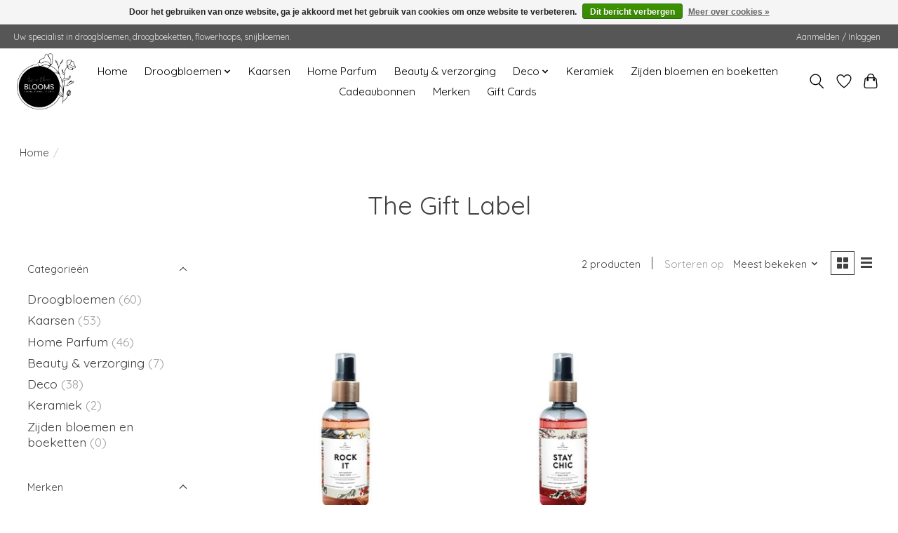

--- FILE ---
content_type: text/javascript;charset=utf-8
request_url: https://www.bloomswebshop.com/services/stats/pageview.js
body_size: -410
content:
// SEOshop 25-01-2026 16:47:33